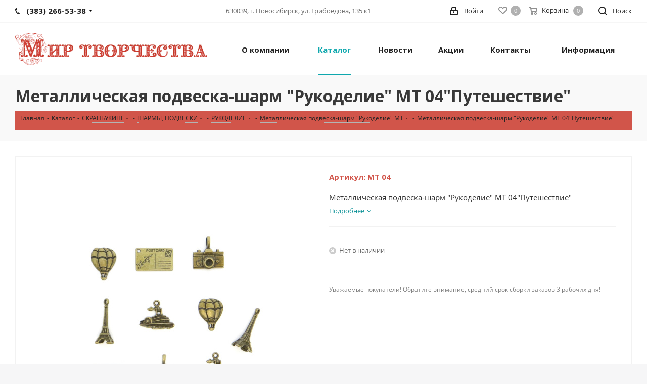

--- FILE ---
content_type: text/html; charset=UTF-8
request_url: https://mir-priaji.ru/bitrix/components/bitrix/catalog.bigdata.products/ajax.php?AJAX_ITEMS=undefined&RID=undefined
body_size: 6056
content:
<script>
			BX.cookie_prefix = 'BITRIX_SM';
			BX.cookie_domain = 'mir-priaji.ru';
			BX.current_server_time = '1769651191';

			if (!JCCatalogBigdataProducts.productsByRecommendation)
			{
				JCCatalogBigdataProducts.productsByRecommendation = [];
			}

			JCCatalogBigdataProducts.productsByRecommendation[480189] = "mostviewed";
JCCatalogBigdataProducts.productsByRecommendation[485064] = "mostviewed";
JCCatalogBigdataProducts.productsByRecommendation[485501] = "mostviewed";
JCCatalogBigdataProducts.productsByRecommendation[488499] = "mostviewed";
JCCatalogBigdataProducts.productsByRecommendation[492798] = "mostviewed";
JCCatalogBigdataProducts.productsByRecommendation[496733] = "mostviewed";
JCCatalogBigdataProducts.productsByRecommendation[498714] = "mostviewed";
JCCatalogBigdataProducts.productsByRecommendation[499340] = "mostviewed";
JCCatalogBigdataProducts.productsByRecommendation[499561] = "mostviewed";
JCCatalogBigdataProducts.productsByRecommendation[499646] = "mostviewed";
JCCatalogBigdataProducts.productsByRecommendation[501000] = "mostviewed";
JCCatalogBigdataProducts.productsByRecommendation[501347] = "mostviewed";
JCCatalogBigdataProducts.productsByRecommendation[503194] = "mostviewed";
JCCatalogBigdataProducts.productsByRecommendation[505841] = "mostviewed";
JCCatalogBigdataProducts.productsByRecommendation[512028] = "mostviewed";
JCCatalogBigdataProducts.productsByRecommendation[512771] = "mostviewed";
JCCatalogBigdataProducts.productsByRecommendation[516347] = "mostviewed";
JCCatalogBigdataProducts.productsByRecommendation[519249] = "mostviewed";
JCCatalogBigdataProducts.productsByRecommendation[519324] = "mostviewed";
JCCatalogBigdataProducts.productsByRecommendation[519550] = "mostviewed";


			BX.ready(function(){
				bx_rcm_adaptive_recommendation_event_attaching([{'productId':'480189','productUrl':'/catalog/tkani/loskuty/peppy/tkani_dlya_pechvorka_peppy_kona_cotton_/480189/','recommendationId':'mostviewed'},{'productId':'485064','productUrl':'/catalog/pryazha/troitskaya_kamvolnaya_f_ka_1/485064/','recommendationId':'mostviewed'},{'productId':'485501','productUrl':'/catalog/rasprodazha/pryazha_1/485501/','recommendationId':'mostviewed'},{'productId':'488499','productUrl':'/catalog/prinadlezhnosti_dlya_shitya_i_rukodeliya/bulavka/hemline_11/488499/','recommendationId':'mostviewed'},{'productId':'492798','productUrl':'/catalog/pryazha/troitskaya_kamvolnaya_f_ka_1/492798/','recommendationId':'mostviewed'},{'productId':'496733','productUrl':'/catalog/tkani/tkani_v_rulonakh/riley_blake_1/496733/','recommendationId':'mostviewed'},{'productId':'498714','productUrl':'/catalog/dekupazh_i_dekorirovanie/zagotovka_forma_dlya_tvorchestva/penoplast_/neokrashennaya_produktsiya/498714/','recommendationId':'mostviewed'},{'productId':'499340','productUrl':'/catalog/dekupazh_i_dekorirovanie/zagotovka_forma_dlya_tvorchestva/penoplast_/neokrashennaya_produktsiya/499340/','recommendationId':'mostviewed'},{'productId':'499561','productUrl':'/catalog/dekupazh_i_dekorirovanie/zagotovka_forma_dlya_tvorchestva/sozvezdie_pkf/499561/','recommendationId':'mostviewed'},{'productId':'499646','productUrl':'/catalog/vyshivanie/nabory_dlya_vyshivaniya/inkomtekh/499646/','recommendationId':'mostviewed'},{'productId':'501000','productUrl':'/catalog/korobka_organayzer_boksy_dlya_melochey/drugoe_11/501000/','recommendationId':'mostviewed'},{'productId':'501347','productUrl':'/catalog/vyshivanie/nabory_dlya_vyshivaniya/inkomtekh/501347/','recommendationId':'mostviewed'},{'productId':'503194','productUrl':'/catalog/skrapbuking_1/3d_stikery_stikery_nakleyki/mr_painter_5/503194/','recommendationId':'mostviewed'},{'productId':'505841','productUrl':'/catalog/mashinki_i_komplektuyushchie/spellbinders/maty_plata/505841/','recommendationId':'mostviewed'},{'productId':'512028','productUrl':'/catalog/tkani/loskuty/512028/','recommendationId':'mostviewed'},{'productId':'512771','productUrl':'/catalog/pryazha/alize/512771/','recommendationId':'mostviewed'},{'productId':'516347','productUrl':'/catalog/furnitura_dlya_igrushek/napolnitel_dlya_igrushek/prochie_82/516347/','recommendationId':'mostviewed'},{'productId':'519249','productUrl':'/catalog/prinadlezhnosti_dlya_shitya_i_rukodeliya/molnii_fiksatory/micron_3/519249/','recommendationId':'mostviewed'},{'productId':'519324','productUrl':'/catalog/igry_igrovye_nabory_i_aksessuary_k_nim/rezark_sbornoe_modelirovanie/519324/','recommendationId':'mostviewed'},{'productId':'519550','productUrl':'/catalog/vyazanie/spitsy_vyazalnye/addi_2/519550/','recommendationId':'mostviewed'}], 'bigdata_recommended_products_Zz2YMH_items');
			});
		</script><!--'start_frame_cache_Zz2YMH'-->		<input type="hidden" name="bigdata_recommendation_id" value="">
	<span id="bigdata_recommended_products_Zz2YMH_items" class="bigdata_recommended_products_items flexslider loading_state shadow border custom_flex top_right" data-plugin-options='{"animation": "slide", "animationSpeed": 600, "directionNav": true, "controlNav" :false, "animationLoop": true, "slideshow": false, "controlsContainer": ".tabs_slider_navigation.RECOMENDATION_nav", "counts": [4,3,3,2,1]}'>
		<ul class="tabs_slider RECOMENDATION_slides slides catalog_block">
											<li class="catalog_item visible" id="bx_1182278561_480189480189">
					
					<div class="inner_wrap">
						<div class="image_wrapper_block">
							<a href="/catalog/tkani/loskuty/peppy/tkani_dlya_pechvorka_peppy_kona_cotton_/480189/" class="thumb shine">
								<div class="stickers">
																																			</div>
																																										<img border="0" src="/upload/resize_cache/iblock/935/170_170_1/93554ac26d949c93889a304e64a2e42d.jpeg" alt="Ткани для пэчворка PEPPY KONA COTTON ФАСОВКА 50*55 см цв.бл.желтый" title="Ткани для пэчворка PEPPY KONA COTTON ФАСОВКА 50*55 см цв.бл.желтый" />
																								<div class="fast_view_block" data-event="jqm" data-param-form_id="fast_view" data-param-iblock_id="41" data-param-id="480189" data-param-item_href="%2Fcatalog%2Ftkani%2Floskuty%2Fpeppy%2Ftkani_dlya_pechvorka_peppy_kona_cotton_%2F480189%2F" data-name="fast_view">Быстрый просмотр</div>
							</a>
						</div>
						<div class="item_info">
							<div class="item-title">
								<a href="/catalog/tkani/loskuty/peppy/tkani_dlya_pechvorka_peppy_kona_cotton_/480189/" class="dark_link"><span>Ткани для пэчворка PEPPY KONA COTTON ФАСОВКА 50*55 см цв.бл.желтый</span></a>
							</div>
														<div class="sa_block">
								<div class="item-stock  "  ><span class="icon stock stock_range_1"></span><span class="value">Есть в наличии (1)</span></div>							</div>
							<div class="cost prices clearfix">
																														<div class="price" >
											</div>
																								
				
																		</div>
						</div>
						<div class="footer_button">
							<a class="btn btn-default basket read_more" rel="nofollow" href="/catalog/tkani/loskuty/peppy/tkani_dlya_pechvorka_peppy_kona_cotton_/480189/" data-item="480189">Подробнее</a>						</div>
					</div>
				</li>
											<li class="catalog_item visible" id="bx_1182278561_485064485064">
					
					<div class="inner_wrap">
						<div class="image_wrapper_block">
							<a href="/catalog/pryazha/troitskaya_kamvolnaya_f_ka_1/485064/" class="thumb shine">
								<div class="stickers">
																																			</div>
																																										<img border="0" src="/upload/resize_cache/iblock/8dd/170_170_1/8dd201efad37d21e4380beced14e5057.jpeg" alt="Пушинка, пряжа для ручного вязания" title="Пушинка, пряжа для ручного вязания" />
																								<div class="fast_view_block" data-event="jqm" data-param-form_id="fast_view" data-param-iblock_id="41" data-param-id="485064" data-param-item_href="%2Fcatalog%2Fpryazha%2Ftroitskaya_kamvolnaya_f_ka_1%2F485064%2F" data-name="fast_view">Быстрый просмотр</div>
							</a>
						</div>
						<div class="item_info">
							<div class="item-title">
								<a href="/catalog/pryazha/troitskaya_kamvolnaya_f_ka_1/485064/" class="dark_link"><span>Пушинка, пряжа для ручного вязания</span></a>
							</div>
														<div class="sa_block">
								<div class="item-stock  "  ><span class="icon stock stock_range_3"></span><span class="value">Есть в наличии (29)</span></div>							</div>
							<div class="cost prices clearfix">
																														<div class="price" >
											</div>
																								
				
																		</div>
						</div>
						<div class="footer_button">
							<a class="btn btn-default basket read_more" rel="nofollow" href="/catalog/pryazha/troitskaya_kamvolnaya_f_ka_1/485064/" data-item="485064">Подробнее</a>						</div>
					</div>
				</li>
											<li class="catalog_item visible" id="bx_1182278561_485501485501">
					
					<div class="inner_wrap">
						<div class="image_wrapper_block">
							<a href="/catalog/rasprodazha/pryazha_1/485501/" class="thumb shine">
								<div class="stickers">
																																			</div>
																																										<img border="0" src="/upload/resize_cache/iblock/5e2/170_170_1/5e273061472bb1e3b23f1b697baa330c.jpeg" alt="Мелисса, пряжа для ручного вязания" title="Мелисса, пряжа для ручного вязания" />
																								<div class="fast_view_block" data-event="jqm" data-param-form_id="fast_view" data-param-iblock_id="41" data-param-id="485501" data-param-item_href="%2Fcatalog%2Frasprodazha%2Fpryazha_1%2F485501%2F" data-name="fast_view">Быстрый просмотр</div>
							</a>
						</div>
						<div class="item_info">
							<div class="item-title">
								<a href="/catalog/rasprodazha/pryazha_1/485501/" class="dark_link"><span>Мелисса, пряжа для ручного вязания</span></a>
							</div>
														<div class="sa_block">
								<div class="item-stock  "  ><span class="icon  order"></span><span class="value">Нет в наличии</span></div>							</div>
							<div class="cost prices clearfix">
																														<div class="price" >
											</div>
																								
				
																		</div>
						</div>
						<div class="footer_button">
							<a class="btn btn-default basket read_more" rel="nofollow" href="/catalog/rasprodazha/pryazha_1/485501/" data-item="485501">Подробнее</a>						</div>
					</div>
				</li>
											<li class="catalog_item visible" id="bx_1182278561_488499488499">
					
					<div class="inner_wrap">
						<div class="image_wrapper_block">
							<a href="/catalog/prinadlezhnosti_dlya_shitya_i_rukodeliya/bulavka/hemline_11/488499/" class="thumb shine">
								<div class="stickers">
																																			</div>
																																										<img border="0" src="/upload/resize_cache/iblock/996/170_170_1/996b0134d076d6cb81ef83e0e32c17a9.jpeg" alt="Булавки &quot;Hemline&quot; 707 с головками &quot;Цветок&quot; в пластиковом круглом контейнере,  54 мм, 60шт" title="Булавки &quot;Hemline&quot; 707 с головками &quot;Цветок&quot; в пластиковом круглом контейнере,  54 мм, 60шт" />
																								<div class="fast_view_block" data-event="jqm" data-param-form_id="fast_view" data-param-iblock_id="41" data-param-id="488499" data-param-item_href="%2Fcatalog%2Fprinadlezhnosti_dlya_shitya_i_rukodeliya%2Fbulavka%2Fhemline_11%2F488499%2F" data-name="fast_view">Быстрый просмотр</div>
							</a>
						</div>
						<div class="item_info">
							<div class="item-title">
								<a href="/catalog/prinadlezhnosti_dlya_shitya_i_rukodeliya/bulavka/hemline_11/488499/" class="dark_link"><span>Булавки &quot;Hemline&quot; 707 с головками &quot;Цветок&quot; в пластиковом круглом контейнере,  54 мм, 60шт</span></a>
							</div>
														<div class="sa_block">
								<div class="item-stock  "  ><span class="icon stock stock_range_2"></span><span class="value">Есть в наличии (6)</span></div>							</div>
							<div class="cost prices clearfix">
																														<div class="price" >
											</div>
																								
				
																		</div>
						</div>
						<div class="footer_button">
							<a class="btn btn-default basket read_more" rel="nofollow" href="/catalog/prinadlezhnosti_dlya_shitya_i_rukodeliya/bulavka/hemline_11/488499/" data-item="488499">Подробнее</a>						</div>
					</div>
				</li>
											<li class="catalog_item visible" id="bx_1182278561_492798492798">
					
					<div class="inner_wrap">
						<div class="image_wrapper_block">
							<a href="/catalog/pryazha/troitskaya_kamvolnaya_f_ka_1/492798/" class="thumb shine">
								<div class="stickers">
																																			</div>
																																										<img border="0" src="/upload/resize_cache/iblock/633/170_170_1/63370b66d64e0e4b051b9bbb06921e7a.jpeg" alt="Деревенька, пряжа для ручного вязания" title="Деревенька, пряжа для ручного вязания" />
																								<div class="fast_view_block" data-event="jqm" data-param-form_id="fast_view" data-param-iblock_id="41" data-param-id="492798" data-param-item_href="%2Fcatalog%2Fpryazha%2Ftroitskaya_kamvolnaya_f_ka_1%2F492798%2F" data-name="fast_view">Быстрый просмотр</div>
							</a>
						</div>
						<div class="item_info">
							<div class="item-title">
								<a href="/catalog/pryazha/troitskaya_kamvolnaya_f_ka_1/492798/" class="dark_link"><span>Деревенька, пряжа для ручного вязания</span></a>
							</div>
														<div class="sa_block">
								<div class="item-stock  "  ><span class="icon stock stock_range_3"></span><span class="value">Есть в наличии (32)</span></div>							</div>
							<div class="cost prices clearfix">
																														<div class="price" >
											</div>
																								
				
																		</div>
						</div>
						<div class="footer_button">
							<a class="btn btn-default basket read_more" rel="nofollow" href="/catalog/pryazha/troitskaya_kamvolnaya_f_ka_1/492798/" data-item="492798">Подробнее</a>						</div>
					</div>
				</li>
											<li class="catalog_item visible" id="bx_1182278561_496733496733">
					
					<div class="inner_wrap">
						<div class="image_wrapper_block">
							<a href="/catalog/tkani/tkani_v_rulonakh/riley_blake_1/496733/" class="thumb shine">
								<div class="stickers">
																																			</div>
																																										<img border="0" src="/upload/resize_cache/iblock/25e/170_170_1/25ed7c685f48b745a5eaccd8b78bf85d.jpeg" alt="Ткань для лоскутного шитья Riley Blake C3860-BLUE" title="Ткань для лоскутного шитья Riley Blake C3860-BLUE" />
																								<div class="fast_view_block" data-event="jqm" data-param-form_id="fast_view" data-param-iblock_id="41" data-param-id="496733" data-param-item_href="%2Fcatalog%2Ftkani%2Ftkani_v_rulonakh%2Friley_blake_1%2F496733%2F" data-name="fast_view">Быстрый просмотр</div>
							</a>
						</div>
						<div class="item_info">
							<div class="item-title">
								<a href="/catalog/tkani/tkani_v_rulonakh/riley_blake_1/496733/" class="dark_link"><span>Ткань для лоскутного шитья Riley Blake C3860-BLUE</span></a>
							</div>
														<div class="sa_block">
								<div class="item-stock  "  ><span class="icon  order"></span><span class="value">Нет в наличии</span></div>							</div>
							<div class="cost prices clearfix">
																														<div class="price" >
											</div>
																								
				
																		</div>
						</div>
						<div class="footer_button">
							<a class="btn btn-default basket read_more" rel="nofollow" href="/catalog/tkani/tkani_v_rulonakh/riley_blake_1/496733/" data-item="496733">Подробнее</a>						</div>
					</div>
				</li>
											<li class="catalog_item visible" id="bx_1182278561_498714498714">
					
					<div class="inner_wrap">
						<div class="image_wrapper_block">
							<a href="/catalog/dekupazh_i_dekorirovanie/zagotovka_forma_dlya_tvorchestva/penoplast_/neokrashennaya_produktsiya/498714/" class="thumb shine">
								<div class="stickers">
																																			</div>
																																										<img border="0" src="/upload/resize_cache/iblock/df9/170_170_1/df9f84cdeb72748426f1eef9b0a579d0.jpeg" alt="Форма из пенопласта СНЕГОВИК, h = 28 см" title="Форма из пенопласта СНЕГОВИК, h = 28 см" />
																								<div class="fast_view_block" data-event="jqm" data-param-form_id="fast_view" data-param-iblock_id="41" data-param-id="498714" data-param-item_href="%2Fcatalog%2Fdekupazh_i_dekorirovanie%2Fzagotovka_forma_dlya_tvorchestva%2Fpenoplast_%2Fneokrashennaya_produktsiya%2F498714%2F" data-name="fast_view">Быстрый просмотр</div>
							</a>
						</div>
						<div class="item_info">
							<div class="item-title">
								<a href="/catalog/dekupazh_i_dekorirovanie/zagotovka_forma_dlya_tvorchestva/penoplast_/neokrashennaya_produktsiya/498714/" class="dark_link"><span>Форма из пенопласта СНЕГОВИК, h = 28 см</span></a>
							</div>
														<div class="sa_block">
								<div class="item-stock  "  ><span class="icon stock stock_range_3"></span><span class="value">Есть в наличии (13)</span></div>							</div>
							<div class="cost prices clearfix">
																														<div class="price" >
											</div>
																								
				
																		</div>
						</div>
						<div class="footer_button">
							<a class="btn btn-default basket read_more" rel="nofollow" href="/catalog/dekupazh_i_dekorirovanie/zagotovka_forma_dlya_tvorchestva/penoplast_/neokrashennaya_produktsiya/498714/" data-item="498714">Подробнее</a>						</div>
					</div>
				</li>
											<li class="catalog_item visible" id="bx_1182278561_499340499340">
					
					<div class="inner_wrap">
						<div class="image_wrapper_block">
							<a href="/catalog/dekupazh_i_dekorirovanie/zagotovka_forma_dlya_tvorchestva/penoplast_/neokrashennaya_produktsiya/499340/" class="thumb shine">
								<div class="stickers">
																																			</div>
																																										<img border="0" src="/upload/resize_cache/iblock/fc1/170_170_1/fc1d3d43be8443e20f7746e075477f0a.jpeg" alt="Форма из пенопласта КОЛОБОК, h = 14 см" title="Форма из пенопласта КОЛОБОК, h = 14 см" />
																								<div class="fast_view_block" data-event="jqm" data-param-form_id="fast_view" data-param-iblock_id="41" data-param-id="499340" data-param-item_href="%2Fcatalog%2Fdekupazh_i_dekorirovanie%2Fzagotovka_forma_dlya_tvorchestva%2Fpenoplast_%2Fneokrashennaya_produktsiya%2F499340%2F" data-name="fast_view">Быстрый просмотр</div>
							</a>
						</div>
						<div class="item_info">
							<div class="item-title">
								<a href="/catalog/dekupazh_i_dekorirovanie/zagotovka_forma_dlya_tvorchestva/penoplast_/neokrashennaya_produktsiya/499340/" class="dark_link"><span>Форма из пенопласта КОЛОБОК, h = 14 см</span></a>
							</div>
														<div class="sa_block">
								<div class="item-stock  "  ><span class="icon stock stock_range_3"></span><span class="value">Есть в наличии (23)</span></div>							</div>
							<div class="cost prices clearfix">
																														<div class="price" >
											</div>
																								
				
																		</div>
						</div>
						<div class="footer_button">
							<a class="btn btn-default basket read_more" rel="nofollow" href="/catalog/dekupazh_i_dekorirovanie/zagotovka_forma_dlya_tvorchestva/penoplast_/neokrashennaya_produktsiya/499340/" data-item="499340">Подробнее</a>						</div>
					</div>
				</li>
											<li class="catalog_item visible" id="bx_1182278561_499561499561">
					
					<div class="inner_wrap">
						<div class="image_wrapper_block">
							<a href="/catalog/dekupazh_i_dekorirovanie/zagotovka_forma_dlya_tvorchestva/sozvezdie_pkf/499561/" class="thumb shine">
								<div class="stickers">
																																			</div>
																																										<img border="0" src="/upload/resize_cache/iblock/2f7/170_170_1/2f7c1f483945fe50adf0847d5a8f9e36.jpeg" alt="Циферблат Арабский №3, 24 см" title="Циферблат Арабский №3, 24 см" />
																								<div class="fast_view_block" data-event="jqm" data-param-form_id="fast_view" data-param-iblock_id="41" data-param-id="499561" data-param-item_href="%2Fcatalog%2Fdekupazh_i_dekorirovanie%2Fzagotovka_forma_dlya_tvorchestva%2Fsozvezdie_pkf%2F499561%2F" data-name="fast_view">Быстрый просмотр</div>
							</a>
						</div>
						<div class="item_info">
							<div class="item-title">
								<a href="/catalog/dekupazh_i_dekorirovanie/zagotovka_forma_dlya_tvorchestva/sozvezdie_pkf/499561/" class="dark_link"><span>Циферблат Арабский №3, 24 см</span></a>
							</div>
														<div class="sa_block">
								<div class="item-stock  "  ><span class="icon stock stock_range_3"></span><span class="value">Есть в наличии (32)</span></div>							</div>
							<div class="cost prices clearfix">
																														<div class="price" >
											</div>
																								
				
																		</div>
						</div>
						<div class="footer_button">
							<a class="btn btn-default basket read_more" rel="nofollow" href="/catalog/dekupazh_i_dekorirovanie/zagotovka_forma_dlya_tvorchestva/sozvezdie_pkf/499561/" data-item="499561">Подробнее</a>						</div>
					</div>
				</li>
											<li class="catalog_item visible" id="bx_1182278561_499646499646">
					
					<div class="inner_wrap">
						<div class="image_wrapper_block">
							<a href="/catalog/vyshivanie/nabory_dlya_vyshivaniya/inkomtekh/499646/" class="thumb shine">
								<div class="stickers">
																																			</div>
																																										<img border="0" src="/upload/resize_cache/iblock/7a7/170_170_1/7a721d0b9d7b079f0306918bfc98be22.jpeg" alt="Набор для вышивания &quot;Сделай своими руками&quot; Маркиз-" title="Набор для вышивания &quot;Сделай своими руками&quot; Маркиз-" />
																								<div class="fast_view_block" data-event="jqm" data-param-form_id="fast_view" data-param-iblock_id="41" data-param-id="499646" data-param-item_href="%2Fcatalog%2Fvyshivanie%2Fnabory_dlya_vyshivaniya%2Finkomtekh%2F499646%2F" data-name="fast_view">Быстрый просмотр</div>
							</a>
						</div>
						<div class="item_info">
							<div class="item-title">
								<a href="/catalog/vyshivanie/nabory_dlya_vyshivaniya/inkomtekh/499646/" class="dark_link"><span>Набор для вышивания &quot;Сделай своими руками&quot; Маркиз-</span></a>
							</div>
														<div class="sa_block">
								<div class="item-stock  "  ><span class="icon stock stock_range_2"></span><span class="value">Есть в наличии (2)</span></div>							</div>
							<div class="cost prices clearfix">
																														<div class="price" >
											</div>
																								
				
																		</div>
						</div>
						<div class="footer_button">
							<a class="btn btn-default basket read_more" rel="nofollow" href="/catalog/vyshivanie/nabory_dlya_vyshivaniya/inkomtekh/499646/" data-item="499646">Подробнее</a>						</div>
					</div>
				</li>
											<li class="catalog_item visible" id="bx_1182278561_501000501000">
					
					<div class="inner_wrap">
						<div class="image_wrapper_block">
							<a href="/catalog/korobka_organayzer_boksy_dlya_melochey/drugoe_11/501000/" class="thumb shine">
								<div class="stickers">
																																			</div>
																																										<img border="0" src="/upload/resize_cache/iblock/ff0/170_170_1/ff0b4b4bab8a07671ae675fdcd3c7972.jpeg" alt="Набор из 3-х жестяных коробочек TBY-03369.4 &quot;Шиповник&quot; круг d= 20, 17, 14 см" title="Набор из 3-х жестяных коробочек TBY-03369.4 &quot;Шиповник&quot; круг d= 20, 17, 14 см" />
																								<div class="fast_view_block" data-event="jqm" data-param-form_id="fast_view" data-param-iblock_id="41" data-param-id="501000" data-param-item_href="%2Fcatalog%2Fkorobka_organayzer_boksy_dlya_melochey%2Fdrugoe_11%2F501000%2F" data-name="fast_view">Быстрый просмотр</div>
							</a>
						</div>
						<div class="item_info">
							<div class="item-title">
								<a href="/catalog/korobka_organayzer_boksy_dlya_melochey/drugoe_11/501000/" class="dark_link"><span>Набор из 3-х жестяных коробочек TBY-03369.4 &quot;Шиповник&quot; круг d= 20, 17, 14 см</span></a>
							</div>
														<div class="sa_block">
								<div class="item-stock  "  ><span class="icon stock stock_range_2"></span><span class="value">Есть в наличии (3)</span></div>							</div>
							<div class="cost prices clearfix">
																														<div class="price" >
											</div>
																								
				
																		</div>
						</div>
						<div class="footer_button">
							<a class="btn btn-default basket read_more" rel="nofollow" href="/catalog/korobka_organayzer_boksy_dlya_melochey/drugoe_11/501000/" data-item="501000">Подробнее</a>						</div>
					</div>
				</li>
											<li class="catalog_item visible" id="bx_1182278561_501347501347">
					
					<div class="inner_wrap">
						<div class="image_wrapper_block">
							<a href="/catalog/vyshivanie/nabory_dlya_vyshivaniya/inkomtekh/501347/" class="thumb shine">
								<div class="stickers">
																																			</div>
																																										<img border="0" src="/upload/resize_cache/iblock/fce/170_170_1/fce1e8c9fa9922e58137633b9346ff19.jpeg" alt="Набор для вышивания &quot;Сделай своими руками&quot; Тихая гавань-" title="Набор для вышивания &quot;Сделай своими руками&quot; Тихая гавань-" />
																								<div class="fast_view_block" data-event="jqm" data-param-form_id="fast_view" data-param-iblock_id="41" data-param-id="501347" data-param-item_href="%2Fcatalog%2Fvyshivanie%2Fnabory_dlya_vyshivaniya%2Finkomtekh%2F501347%2F" data-name="fast_view">Быстрый просмотр</div>
							</a>
						</div>
						<div class="item_info">
							<div class="item-title">
								<a href="/catalog/vyshivanie/nabory_dlya_vyshivaniya/inkomtekh/501347/" class="dark_link"><span>Набор для вышивания &quot;Сделай своими руками&quot; Тихая гавань-</span></a>
							</div>
														<div class="sa_block">
								<div class="item-stock  "  ><span class="icon stock stock_range_1"></span><span class="value">Есть в наличии (1)</span></div>							</div>
							<div class="cost prices clearfix">
																														<div class="price" >
											</div>
																								
				
																		</div>
						</div>
						<div class="footer_button">
							<a class="btn btn-default basket read_more" rel="nofollow" href="/catalog/vyshivanie/nabory_dlya_vyshivaniya/inkomtekh/501347/" data-item="501347">Подробнее</a>						</div>
					</div>
				</li>
											<li class="catalog_item visible" id="bx_1182278561_503194503194">
					
					<div class="inner_wrap">
						<div class="image_wrapper_block">
							<a href="/catalog/skrapbuking_1/3d_stikery_stikery_nakleyki/mr_painter_5/503194/" class="thumb shine">
								<div class="stickers">
																																			</div>
																																										<img border="0" src="/upload/resize_cache/iblock/dff/170_170_1/dff4eca31c85a23c383d6daae0ebe59c.jpeg" alt="Наклейки Mr.Painter Переводные для керамики 10,5х35,5 Шиповник" title="Наклейки Mr.Painter Переводные для керамики 10,5х35,5 Шиповник" />
																								<div class="fast_view_block" data-event="jqm" data-param-form_id="fast_view" data-param-iblock_id="41" data-param-id="503194" data-param-item_href="%2Fcatalog%2Fskrapbuking_1%2F3d_stikery_stikery_nakleyki%2Fmr_painter_5%2F503194%2F" data-name="fast_view">Быстрый просмотр</div>
							</a>
						</div>
						<div class="item_info">
							<div class="item-title">
								<a href="/catalog/skrapbuking_1/3d_stikery_stikery_nakleyki/mr_painter_5/503194/" class="dark_link"><span>Наклейки Mr.Painter Переводные для керамики 10,5х35,5 Шиповник</span></a>
							</div>
														<div class="sa_block">
								<div class="item-stock  "  ><span class="icon stock stock_range_3"></span><span class="value">Есть в наличии (15)</span></div>							</div>
							<div class="cost prices clearfix">
																														<div class="price" >
											</div>
																								
				
																		</div>
						</div>
						<div class="footer_button">
							<a class="btn btn-default basket read_more" rel="nofollow" href="/catalog/skrapbuking_1/3d_stikery_stikery_nakleyki/mr_painter_5/503194/" data-item="503194">Подробнее</a>						</div>
					</div>
				</li>
											<li class="catalog_item visible" id="bx_1182278561_505841505841">
					
					<div class="inner_wrap">
						<div class="image_wrapper_block">
							<a href="/catalog/mashinki_i_komplektuyushchie/spellbinders/maty_plata/505841/" class="thumb shine">
								<div class="stickers">
																																			</div>
																																										<img border="0" src="/upload/resize_cache/iblock/2d8/170_170_1/2d820867abf75feaf838a4c00ad8319b.jpeg" alt="Плата/мат пластик( малиновый)&quot;D&quot; " title="Плата/мат пластик( малиновый)&quot;D&quot; " />
																								<div class="fast_view_block" data-event="jqm" data-param-form_id="fast_view" data-param-iblock_id="41" data-param-id="505841" data-param-item_href="%2Fcatalog%2Fmashinki_i_komplektuyushchie%2Fspellbinders%2Fmaty_plata%2F505841%2F" data-name="fast_view">Быстрый просмотр</div>
							</a>
						</div>
						<div class="item_info">
							<div class="item-title">
								<a href="/catalog/mashinki_i_komplektuyushchie/spellbinders/maty_plata/505841/" class="dark_link"><span>Плата/мат пластик( малиновый)&quot;D&quot; </span></a>
							</div>
														<div class="sa_block">
								<div class="item-stock  "  ><span class="icon stock stock_range_2"></span><span class="value">Есть в наличии (5)</span></div>							</div>
							<div class="cost prices clearfix">
																														<div class="price" >
											</div>
																								
				
																		</div>
						</div>
						<div class="footer_button">
							<a class="btn btn-default basket read_more" rel="nofollow" href="/catalog/mashinki_i_komplektuyushchie/spellbinders/maty_plata/505841/" data-item="505841">Подробнее</a>						</div>
					</div>
				</li>
											<li class="catalog_item visible" id="bx_1182278561_512028512028">
					
					<div class="inner_wrap">
						<div class="image_wrapper_block">
							<a href="/catalog/tkani/loskuty/512028/" class="thumb shine">
								<div class="stickers">
																																			</div>
																																										<img border="0" src="/upload/resize_cache/iblock/162/170_170_1/1629ddf5ed6ae1d501c2552a00ed0004.jpeg" alt="Отрез ткани 55х50 см, 100% хлопок «Classic Cottons» 3884-60450-80" title="Отрез ткани 55х50 см, 100% хлопок «Classic Cottons» 3884-60450-80" />
																								<div class="fast_view_block" data-event="jqm" data-param-form_id="fast_view" data-param-iblock_id="41" data-param-id="512028" data-param-item_href="%2Fcatalog%2Ftkani%2Floskuty%2F512028%2F" data-name="fast_view">Быстрый просмотр</div>
							</a>
						</div>
						<div class="item_info">
							<div class="item-title">
								<a href="/catalog/tkani/loskuty/512028/" class="dark_link"><span>Отрез ткани 55х50 см, 100% хлопок «Classic Cottons» 3884-60450-80</span></a>
							</div>
														<div class="sa_block">
								<div class="item-stock  "  ><span class="icon stock stock_range_1"></span><span class="value">Есть в наличии (1)</span></div>							</div>
							<div class="cost prices clearfix">
																														<div class="price" >
											</div>
																								
				
																		</div>
						</div>
						<div class="footer_button">
							<a class="btn btn-default basket read_more" rel="nofollow" href="/catalog/tkani/loskuty/512028/" data-item="512028">Подробнее</a>						</div>
					</div>
				</li>
											<li class="catalog_item visible" id="bx_1182278561_512771512771">
					
					<div class="inner_wrap">
						<div class="image_wrapper_block">
							<a href="/catalog/pryazha/alize/512771/" class="thumb shine">
								<div class="stickers">
																																			</div>
																																										<img border="0" src="/upload/iblock/451/451ff642509ba63c85d9a331331254f2.jpeg" alt="Феличита (FELICITA), пряжа для ручного вязания " title="Феличита (FELICITA), пряжа для ручного вязания " />
																								<div class="fast_view_block" data-event="jqm" data-param-form_id="fast_view" data-param-iblock_id="41" data-param-id="512771" data-param-item_href="%2Fcatalog%2Fpryazha%2Falize%2F512771%2F" data-name="fast_view">Быстрый просмотр</div>
							</a>
						</div>
						<div class="item_info">
							<div class="item-title">
								<a href="/catalog/pryazha/alize/512771/" class="dark_link"><span>Феличита (FELICITA), пряжа для ручного вязания </span></a>
							</div>
														<div class="sa_block">
								<div class="item-stock  "  ><span class="icon stock stock_range_1"></span><span class="value">Есть в наличии (1)</span></div>							</div>
							<div class="cost prices clearfix">
																														<div class="price" >
											</div>
																								
				
																		</div>
						</div>
						<div class="footer_button">
							<a class="btn btn-default basket read_more" rel="nofollow" href="/catalog/pryazha/alize/512771/" data-item="512771">Подробнее</a>						</div>
					</div>
				</li>
											<li class="catalog_item visible" id="bx_1182278561_516347516347">
					
					<div class="inner_wrap">
						<div class="image_wrapper_block">
							<a href="/catalog/furnitura_dlya_igrushek/napolnitel_dlya_igrushek/prochie_82/516347/" class="thumb shine">
								<div class="stickers">
																																			</div>
																																	<img border="0" src="/local/templates/aspro_next/images/no_photo_medium.png" alt="СуперПух (шарики) V 10кг/64мм/15D" title="СуперПух (шарики) V 10кг/64мм/15D" />
																								<div class="fast_view_block" data-event="jqm" data-param-form_id="fast_view" data-param-iblock_id="41" data-param-id="516347" data-param-item_href="%2Fcatalog%2Ffurnitura_dlya_igrushek%2Fnapolnitel_dlya_igrushek%2Fprochie_82%2F516347%2F" data-name="fast_view">Быстрый просмотр</div>
							</a>
						</div>
						<div class="item_info">
							<div class="item-title">
								<a href="/catalog/furnitura_dlya_igrushek/napolnitel_dlya_igrushek/prochie_82/516347/" class="dark_link"><span>СуперПух (шарики) V 10кг/64мм/15D</span></a>
							</div>
														<div class="sa_block">
								<div class="item-stock  "  ><span class="icon stock stock_range_3"></span><span class="value">Есть в наличии (39)</span></div>							</div>
							<div class="cost prices clearfix">
																														<div class="price" >
											</div>
																								
				
																		</div>
						</div>
						<div class="footer_button">
							<a class="btn btn-default basket read_more" rel="nofollow" href="/catalog/furnitura_dlya_igrushek/napolnitel_dlya_igrushek/prochie_82/516347/" data-item="516347">Подробнее</a>						</div>
					</div>
				</li>
											<li class="catalog_item visible" id="bx_1182278561_519249519249">
					
					<div class="inner_wrap">
						<div class="image_wrapper_block">
							<a href="/catalog/prinadlezhnosti_dlya_shitya_i_rukodeliya/molnii_fiksatory/micron_3/519249/" class="thumb shine">
								<div class="stickers">
																																			</div>
																																										<img border="0" src="/upload/resize_cache/iblock/c87/170_170_1/c87778165b59fba4066d6dd2e6f95c21.jpeg" alt="Концевики &quot;Микрон&quot;GB1612 декоративные 10шт." title="Концевики &quot;Микрон&quot;GB1612 декоративные 10шт." />
																								<div class="fast_view_block" data-event="jqm" data-param-form_id="fast_view" data-param-iblock_id="41" data-param-id="519249" data-param-item_href="%2Fcatalog%2Fprinadlezhnosti_dlya_shitya_i_rukodeliya%2Fmolnii_fiksatory%2Fmicron_3%2F519249%2F" data-name="fast_view">Быстрый просмотр</div>
							</a>
						</div>
						<div class="item_info">
							<div class="item-title">
								<a href="/catalog/prinadlezhnosti_dlya_shitya_i_rukodeliya/molnii_fiksatory/micron_3/519249/" class="dark_link"><span>Концевики &quot;Микрон&quot;GB1612 декоративные 10шт.</span></a>
							</div>
														<div class="sa_block">
								<div class="item-stock  "  ><span class="icon stock stock_range_1"></span><span class="value">Есть в наличии (1)</span></div>							</div>
							<div class="cost prices clearfix">
																														<div class="price" >
											</div>
																								
				
																		</div>
						</div>
						<div class="footer_button">
							<a class="btn btn-default basket read_more" rel="nofollow" href="/catalog/prinadlezhnosti_dlya_shitya_i_rukodeliya/molnii_fiksatory/micron_3/519249/" data-item="519249">Подробнее</a>						</div>
					</div>
				</li>
											<li class="catalog_item visible" id="bx_1182278561_519324519324">
					
					<div class="inner_wrap">
						<div class="image_wrapper_block">
							<a href="/catalog/igry_igrovye_nabory_i_aksessuary_k_nim/rezark_sbornoe_modelirovanie/519324/" class="thumb shine">
								<div class="stickers">
																																			</div>
																																										<img border="0" src="/upload/resize_cache/iblock/046/170_170_1/0461fdd201aae97ee1dab22f65746020.jpeg" alt="Объемные пазлы 3D Серия RAZ-N-002 &quot;Пизанская башня&quot; 1/440 10 x 10 x 26 см" title="Объемные пазлы 3D Серия RAZ-N-002 &quot;Пизанская башня&quot; 1/440 10 x 10 x 26 см" />
																								<div class="fast_view_block" data-event="jqm" data-param-form_id="fast_view" data-param-iblock_id="41" data-param-id="519324" data-param-item_href="%2Fcatalog%2Figry_igrovye_nabory_i_aksessuary_k_nim%2Frezark_sbornoe_modelirovanie%2F519324%2F" data-name="fast_view">Быстрый просмотр</div>
							</a>
						</div>
						<div class="item_info">
							<div class="item-title">
								<a href="/catalog/igry_igrovye_nabory_i_aksessuary_k_nim/rezark_sbornoe_modelirovanie/519324/" class="dark_link"><span>Объемные пазлы 3D Серия RAZ-N-002 &quot;Пизанская башня&quot; 1/440 10 x 10 x 26 см</span></a>
							</div>
														<div class="sa_block">
								<div class="item-stock  "  ><span class="icon stock stock_range_2"></span><span class="value">Есть в наличии (6)</span></div>							</div>
							<div class="cost prices clearfix">
																														<div class="price" >
											</div>
																								
				
																		</div>
						</div>
						<div class="footer_button">
							<a class="btn btn-default basket read_more" rel="nofollow" href="/catalog/igry_igrovye_nabory_i_aksessuary_k_nim/rezark_sbornoe_modelirovanie/519324/" data-item="519324">Подробнее</a>						</div>
					</div>
				</li>
											<li class="catalog_item visible" id="bx_1182278561_519550519550">
					
					<div class="inner_wrap">
						<div class="image_wrapper_block">
							<a href="/catalog/vyazanie/spitsy_vyazalnye/addi_2/519550/" class="thumb shine">
								<div class="stickers">
																																			</div>
																																										<img border="0" src="/upload/resize_cache/iblock/b1a/170_170_1/b1a8ac85d9e55d4a14e8a5774659f269.jpeg" alt="Спицы круговые супергладкие, никель, ADDI 105-7, 40 см, №4.0" title="Спицы круговые супергладкие, никель, ADDI 105-7, 40 см, №4.0" />
																								<div class="fast_view_block" data-event="jqm" data-param-form_id="fast_view" data-param-iblock_id="41" data-param-id="519550" data-param-item_href="%2Fcatalog%2Fvyazanie%2Fspitsy_vyazalnye%2Faddi_2%2F519550%2F" data-name="fast_view">Быстрый просмотр</div>
							</a>
						</div>
						<div class="item_info">
							<div class="item-title">
								<a href="/catalog/vyazanie/spitsy_vyazalnye/addi_2/519550/" class="dark_link"><span>Спицы круговые супергладкие, никель, ADDI 105-7, 40 см, №4.0</span></a>
							</div>
														<div class="sa_block">
								<div class="item-stock  "  ><span class="icon stock stock_range_2"></span><span class="value">Есть в наличии (2)</span></div>							</div>
							<div class="cost prices clearfix">
																														<div class="price" >
											</div>
																								
				
																		</div>
						</div>
						<div class="footer_button">
							<a class="btn btn-default basket read_more" rel="nofollow" href="/catalog/vyazanie/spitsy_vyazalnye/addi_2/519550/" data-item="519550">Подробнее</a>						</div>
					</div>
				</li>
					</ul>
	</span>

	<script>
		$(document).ready(function(){
			$('.tabs li[data-code="RECOMENDATION"]').show();
		})
	</script>
<!--'end_frame_cache_Zz2YMH'--><script>
	touchItemBlock('.catalog_item a');
			/*check mobile device*/
	if(jQuery.browser.mobile){
		$('*[data-event="jqm"]').on('click', function(e){
			e.preventDefault();
			e.stopPropagation();
			var _this = $(this);
			var name = _this.data('name');
			if(window.matchMedia('(min-width:992px)').matches)
			{
				if(!$(this).hasClass('clicked'))
				{
					$(this).addClass('clicked');
					$(this).jqmEx();
					$(this).trigger('click');
				}
				return false;
			}
			else if(name.length){
				var script = arNextOptions['SITE_DIR'] + 'form/';
				var paramsStr = ''; var arTriggerAttrs = {};
				$.each(_this.get(0).attributes, function(index, attr){
					var attrName = attr.nodeName;
					var attrValue = _this.attr(attrName);
					arTriggerAttrs[attrName] = attrValue;
					if(/^data\-param\-(.+)$/.test(attrName)){
						var key = attrName.match(/^data\-param\-(.+)$/)[1];
						paramsStr += key + '=' + attrValue + '&';
					}
				});

				var triggerAttrs = JSON.stringify(arTriggerAttrs);
				var encTriggerAttrs = encodeURIComponent(triggerAttrs);
				script += '?name=' + name + '&' + paramsStr + 'data-trigger=' + encTriggerAttrs;
				location.href = script;
			}
		});
	}
</script>
